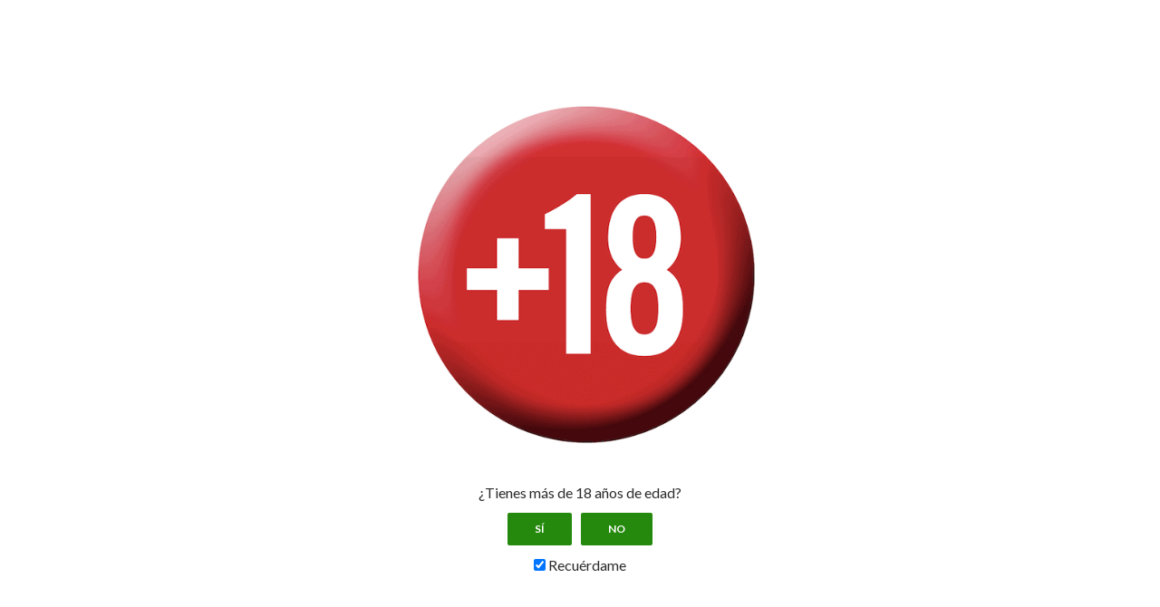

--- FILE ---
content_type: text/html; charset=UTF-8
request_url: https://www.supercuotas.net/supercuota-paston-la-liga-real-madrid-granada/
body_size: 19162
content:
<!DOCTYPE html>
<!--[if IE 7]>
<html class="ie ie7" lang="es">
<![endif]-->
<!--[if IE 8]>
<html class="ie ie8" lang="es">
<![endif]-->
<!--[if !(IE 7) & !(IE 8)]><!-->
<html lang="es">
<!--<![endif]-->
<head>
	<meta charset="UTF-8">
	<meta name="viewport" content="width=device-width">
	
	<link rel="profile" href="https://gmpg.org/xfn/11">
	<link rel="pingback" href="https://www.supercuotas.net/xmlrpc.php">
	<!--[if lt IE 9]>
	<script src="https://www.supercuotas.net/wp-content/themes/twentyfourteen/js/html5.js"></script>
	<![endif]-->
	
	<!-- This site is optimized with the Yoast SEO plugin v14.4.1 - https://yoast.com/wordpress/plugins/seo/ -->
	<title>Supercuota Pastón La Liga : Real Madrid - Granada . | SuperCuotas</title><style id="rocket-critical-css">.wp-block-image{max-width:100%;margin-bottom:1em}.wp-block-image img{max-width:100%}#cookie-law-info-bar{font-size:12pt;margin:0 auto;padding:13px 10px;position:absolute;text-align:center;box-sizing:border-box;width:100%;z-index:9999;box-shadow:rgba(0,0,0,.5) 0px 5px 50px;display:none;left:0px;font-weight:300}#cookie-law-info-again{font-size:10pt;margin:0;padding:5px 10px;text-align:center;z-index:9999;box-shadow:#161616 2px 2px 5px 2px}#cookie-law-info-bar span{vertical-align:middle}.cli-plugin-button,.cli-plugin-button:visited{display:inline-block;padding:10px 16px 10px;color:#fff;text-decoration:none;position:relative;margin-left:0px;text-decoration:none}.cli-plugin-main-link{margin-left:0px;font-weight:550;text-decoration:underline}.cli-plugin-button,.cli-plugin-button:visited,.medium.cli-plugin-button,.medium.cli-plugin-button:visited{font-size:14px;font-weight:500;line-height:1}.cli-plugin-button{margin-top:5px}.cli-bar-popup{-moz-background-clip:padding;-webkit-background-clip:padding;background-clip:padding-box;-webkit-border-radius:30px;-moz-border-radius:30px;border-radius:30px;padding:20px}.cli-container-fluid{padding-right:15px;padding-left:15px;margin-right:auto;margin-left:auto}.cli-row{display:-ms-flexbox;display:flex;-ms-flex-wrap:wrap;flex-wrap:wrap;margin-right:-15px;margin-left:-15px}.cli-align-items-stretch{-ms-flex-align:stretch!important;align-items:stretch!important}.cli-px-0{padding-left:0;padding-right:0}.cli-modal-backdrop{position:fixed;top:0;right:0;bottom:0;left:0;z-index:1040;background-color:#000;display:none}.cli-modal-backdrop.cli-fade{opacity:0}.cli-modal a{text-decoration:none}.cli-modal .cli-modal-dialog{position:relative;width:auto;margin:.5rem;font-family:-apple-system,BlinkMacSystemFont,"Segoe UI",Roboto,"Helvetica Neue",Arial,sans-serif,"Apple Color Emoji","Segoe UI Emoji","Segoe UI Symbol";font-size:1rem;font-weight:400;line-height:1.5;color:#212529;text-align:left;display:-ms-flexbox;display:flex;-ms-flex-align:center;align-items:center;min-height:calc(100% - (.5rem * 2))}@media (min-width:576px){.cli-modal .cli-modal-dialog{max-width:500px;margin:1.75rem auto;min-height:calc(100% - (1.75rem * 2))}}@media (min-width:992px){.cli-modal .cli-modal-dialog{max-width:900px}}.cli-modal-content{position:relative;display:-ms-flexbox;display:flex;-ms-flex-direction:column;flex-direction:column;width:100%;background-color:#fff;background-clip:padding-box;border-radius:.3rem;outline:0}.cli-modal .cli-modal-close{position:absolute;right:10px;top:10px;z-index:1;padding:0;background-color:transparent;border:0;-webkit-appearance:none;font-size:1.5rem;font-weight:700;line-height:1;color:#000;text-shadow:0 1px 0 #fff}.cli-tab-content{background:#ffffff}.cli-tab-content{width:100%;padding:30px}@media (max-width:767px){.cli-tab-content{padding:30px 10px}}.cli-tab-content p{color:#343438;font-size:14px;margin-top:0}.cli-container-fluid{padding-right:15px;padding-left:15px;margin-right:auto;margin-left:auto}.cli-row{display:-ms-flexbox;display:flex;-ms-flex-wrap:wrap;flex-wrap:wrap;margin-right:-15px;margin-left:-15px}.cli-align-items-stretch{-ms-flex-align:stretch!important;align-items:stretch!important}.cli-px-0{padding-left:0;padding-right:0}.cli-modal-backdrop{position:fixed;top:0;right:0;bottom:0;left:0;z-index:1040;background-color:#000;-webkit-transform:scale(0);transform:scale(0)}.cli-modal-backdrop.cli-fade{opacity:0}.cli-modal{position:fixed;top:0;right:0;bottom:0;left:0;z-index:99999;transform:scale(0);overflow:hidden;outline:0}.cli-modal a{text-decoration:none}.cli-modal .cli-modal-dialog{position:relative;width:auto;margin:.5rem;font-family:inherit;font-size:1rem;font-weight:400;line-height:1.5;color:#212529;text-align:left;display:-ms-flexbox;display:flex;-ms-flex-align:center;align-items:center;min-height:calc(100% - (.5rem * 2))}@media (min-width:576px){.cli-modal .cli-modal-dialog{max-width:500px;margin:1.75rem auto;min-height:calc(100% - (1.75rem * 2))}}.cli-modal-content{position:relative;display:-ms-flexbox;display:flex;-ms-flex-direction:column;flex-direction:column;width:100%;background-color:#fff;background-clip:padding-box;border-radius:.2rem;box-sizing:border-box;outline:0}.cli-tab-content{background:#ffffff}.cli-tab-content{width:100%;padding:5px 30px 5px 5px;box-sizing:border-box}@media (max-width:767px){.cli-tab-content{padding:30px 10px}}.cli-tab-content p{color:#343438;font-size:14px;margin-top:0}.cli-col-12{width:100%}.cli-tab-header{display:flex;justify-content:space-between}.cli-tab-header a:before{width:10px;height:2px;left:0;top:calc(50% - 1px)}.cli-tab-header a:after{width:2px;height:10px;left:4px;top:calc(50% - 5px);-webkit-transform:none;transform:none}.cli-tab-header a:before{width:7px;height:7px;border-right:1px solid #4a6e78;border-bottom:1px solid #4a6e78;content:" ";transform:rotate(-45deg);margin-right:10px}.cli-tab-header a.cli-nav-link{position:relative;display:flex;align-items:center;font-size:14px;color:#000;text-transform:capitalize}.cli-tab-header{border-radius:5px;padding:12px 15px;background-color:#f2f2f2}.cli-modal .cli-modal-close{position:absolute;right:0;top:0;z-index:1;-webkit-appearance:none;width:40px;height:40px;padding:0;border-radius:50%;padding:10px;background:transparent;border:none;min-width:40px}#cliSettingsPopup .cli-tab-section-container{padding-top:12px}.cli-tab-container p,.cli-privacy-content-text{font-size:14px;line-height:1.4;margin-top:0;padding:0;color:#000}.cli-tab-content{display:none}.cli-tab-section .cli-tab-content{padding:10px 20px 5px 20px}.cli-tab-section{margin-top:5px}@media (min-width:992px){.cli-modal .cli-modal-dialog{max-width:645px}}.cli-privacy-overview:not(.cli-collapsed) .cli-privacy-content{max-height:60px;overflow:hidden}a.cli-privacy-readmore{font-size:12px;padding-top:12px;display:inline-block;padding-bottom:0;color:#000;text-decoration:underline}a.cli-privacy-readmore:before{content:attr(data-readmore-text)}.cli-modal-close svg{fill:#000}span.cli-necessary-caption{color:#000;font-size:12px}.cli-tab-container .cli-row{max-height:500px;overflow-y:auto}.wt-cli-sr-only{display:none;font-size:16px}html,body,div,span,h1,h2,h5,p,a,strong,ul,li,form,label,table,tbody,tr,td{border:0;font-family:inherit;font-size:100%;font-style:inherit;font-weight:inherit;margin:0;outline:0;padding:0;vertical-align:baseline}article,aside,figure,header,nav{display:block}html{overflow-y:scroll;-webkit-text-size-adjust:100%;-ms-text-size-adjust:100%}body,button,input{color:#2b2b2b;font-family:Lato,sans-serif;font-size:16px;font-weight:400;line-height:1.5}body{background:#f5f5f5}a{color:#24890d;text-decoration:none}h1,h2,h5{clear:both;font-weight:700;margin:36px 0 12px}h1{font-size:26px;line-height:1.3846153846}h2{font-size:24px;line-height:1}h5{font-size:18px;line-height:1.3333333333}b,strong{font-weight:700}p{margin-bottom:24px}ul{list-style:none;margin:0 0 24px 20px}ul{list-style:disc}li>ul{margin:0 0 0 20px}img{-ms-interpolation-mode:bicubic;border:0;vertical-align:middle}figure{margin:0}button,input{-webkit-box-sizing:border-box;-moz-box-sizing:border-box;box-sizing:border-box;font-size:100%;margin:0;max-width:100%;vertical-align:baseline}button,input{line-height:normal}input{background-image:-webkit-linear-gradient(hsla(0,0%,100%,0),hsla(0,0%,100%,0))}button,input[type="submit"]{-webkit-appearance:button}input[type="search"]{-webkit-appearance:textfield}input[type="search"]::-webkit-search-decoration{-webkit-appearance:none}button::-moz-focus-inner,input::-moz-focus-inner{border:0;padding:0}table,td{border:1px solid rgba(0,0,0,0.1)}table{border-collapse:separate;border-spacing:0;border-width:1px 0 0 1px;margin-bottom:24px;width:100%}td{font-weight:normal;text-align:left}td{border-width:0 1px 1px 0}input{border:1px solid rgba(0,0,0,0.1);border-radius:2px;color:#2b2b2b;padding:8px 10px 7px}button,input[type="submit"]{background-color:#24890d;border:0;border-radius:2px;color:#fff;font-size:12px;font-weight:700;padding:10px 30px 11px;text-transform:uppercase;vertical-align:bottom}.search-field{width:100%}.search-submit{display:none}::-webkit-input-placeholder{color:#939393}:-moz-placeholder{color:#939393}::-moz-placeholder{color:#939393;opacity:1}:-ms-input-placeholder{color:#939393}.entry-content img,.widget img{max-width:100%}.entry-content img,img[class*="wp-image-"]{height:auto}.screen-reader-text{clip:rect(1px,1px,1px,1px);overflow:hidden;position:absolute!important;height:1px;width:1px}.hide{display:none}.hentry:before,.hentry:after,.search-box:before,.search-box:after,[class*="content"]:before,[class*="content"]:after,[class*="site"]:before,[class*="site"]:after{content:"";display:table}.hentry:after,.search-box:after,[class*="content"]:after,[class*="site"]:after{clear:both}.comment-reply-title small a:before,.menu-toggle:before,.search-toggle:before{-webkit-font-smoothing:antialiased;display:inline-block;font:normal 16px/1 Genericons;text-decoration:inherit;vertical-align:text-bottom}span+.byline:before,span+.comments-link:before{content:"\0020\007c\0020"}.site{background-color:#fff;max-width:1260px;position:relative}.site-header{background-color:#000;max-width:1260px;position:relative;width:100%;z-index:4}.header-main{min-height:48px;padding:0 10px}.site-title{float:left;font-size:18px;font-weight:700;line-height:48px;margin:0;max-width:-webkit-calc(100% - 86px);max-width:calc(100% - 86px)}.site-title a{color:#fff;display:block;overflow:hidden;text-overflow:ellipsis;white-space:nowrap}.search-toggle{background-color:#24890d;float:right;height:48px;margin-right:38px;text-align:center;width:48px}.search-toggle:before{color:#fff;content:"\f400";font-size:20px;margin-top:14px}.search-toggle .screen-reader-text{left:5px}.search-box-wrapper{-webkit-box-sizing:border-box;-moz-box-sizing:border-box;box-sizing:border-box;position:absolute;top:48px;right:0;width:100%;z-index:2}.search-box{background-color:#41a62a;padding:12px}.search-box .search-field{background-color:#fff;border:0;float:right;font-size:16px;padding:2px 2px 3px 6px;width:100%}.site-navigation ul{list-style:none;margin:0}.site-navigation li{border-top:1px solid rgba(255,255,255,0.2)}.site-navigation ul ul{margin-left:20px}.site-navigation a{color:#fff;display:block;text-transform:uppercase}.primary-navigation{-webkit-box-sizing:border-box;-moz-box-sizing:border-box;box-sizing:border-box;font-size:14px;padding-top:24px}.primary-navigation .nav-menu{border-bottom:1px solid rgba(255,255,255,0.2);display:none}.primary-navigation a{padding:7px 0}.menu-toggle{background-color:#000;border-radius:0;height:48px;margin:0;overflow:hidden;padding:0;position:absolute;top:0;right:0;text-align:center;width:48px}.menu-toggle:before{color:#fff;content:"\f419";padding:16px}.content-area{padding-top:48px}.hentry{margin:0 auto 48px;max-width:672px}.site-content .entry-header,.site-content .entry-content,.site-content .entry-meta{margin:0 auto;max-width:474px}.entry-header{position:relative;z-index:1}.entry-title{font-size:33px;font-weight:300;line-height:1.0909090909;margin-bottom:12px;margin:0 0 12px 0;text-transform:uppercase}.site-content .entry-header{background-color:#fff;padding:0 10px 12px}.entry-meta{clear:both;color:#767676;font-size:12px;font-weight:400;line-height:1.3333333333;text-transform:uppercase}.entry-meta a{color:#767676}.cat-links{font-weight:900;text-transform:uppercase}.cat-links a{color:#2b2b2b}.byline{display:none}.single .byline,.group-blog .byline{display:inline}.site-content .entry-meta{background-color:#fff;margin-bottom:8px}.entry-content{-webkit-hyphens:auto;-moz-hyphens:auto;-ms-hyphens:auto;hyphens:auto;word-wrap:break-word}.site-content .entry-content{background-color:#fff;padding:12px 10px 0}.entry-content h1:first-child{margin-top:0}.entry-content a{text-decoration:underline}.full-width .hentry{max-width:100%}.comment-reply-title small a{color:#2b2b2b;float:right;height:24px;overflow:hidden;width:24px}.comment-reply-title small a:before{content:"\f405";font-size:32px}#secondary{background-color:#000;border-top:1px solid #000;border-bottom:1px solid rgba(255,255,255,0.2);clear:both;color:rgba(255,255,255,0.7);margin-top:-1px;padding:0 10px;position:relative;z-index:2}.site-description{display:none;font-size:12px;font-weight:400;line-height:1.5}.primary-sidebar{padding-top:48px}.widget{font-size:14px;-webkit-hyphens:auto;-moz-hyphens:auto;-ms-hyphens:auto;hyphens:auto;line-height:1.2857142857;margin-bottom:48px;width:100%;word-wrap:break-word}.widget a{color:#fff}.widget h2{margin:24px 0 12px}.widget h2{font-size:20px;line-height:1.2}.widget table,.widget td{border-color:rgba(255,255,255,0.2)}.widget table{margin-bottom:18px}.widget p{margin-bottom:18px}.widget-area .widget input{background-color:rgba(255,255,255,0.1);border-color:rgba(255,255,255,0.2);color:#fff;font-size:16px;padding:1px 2px 2px 4px}.widget input[type="submit"]{background-color:#24890d;border:0;font-size:12px;padding:5px 15px 4px}.widget .widget-title{font-size:14px;font-weight:700;line-height:1.7142857142;margin:0 0 24px 0;text-transform:uppercase}.widget-title{color:#fff}.widget_text>div>:last-child{margin-bottom:0}@-ms-viewport{width:device-width}@viewport{width:device-width}@media screen and (min-width:401px){.site-content span+.byline:before,.site-content span+.comments-link:before{content:""}.site-content .byline a:before,.site-content .comments-link a:before,.site-content .entry-date a:before{-webkit-font-smoothing:antialiased;display:inline-block;font:normal 16px/1 Genericons;text-decoration:inherit;vertical-align:text-bottom}.site-content .entry-meta>span{margin-right:10px}.site-content .entry-date a:before{content:"\f303";margin-right:1px;position:relative;top:1px}.site-content .byline a:before{content:"\f304"}.site-content .comments-link a:before{content:"\f300";margin-right:2px}}@media screen and (min-width:594px){.site-content .entry-header{padding-right:30px;padding-left:30px}}@media screen and (min-width:673px){.header-main{padding:0 30px}.search-toggle{margin-right:18px}.search-box .search-field{width:50%}.content-area{float:left;width:100%}.site-content{margin-right:33.33333333%}.site-content .entry-content{padding-right:30px;padding-left:30px}.full-width .site-content{margin-right:0}#secondary{padding:0 30px}}@media screen and (min-width:783px){.site-title{max-width:-webkit-calc(100% - 48px);max-width:calc(100% - 48px)}.header-main{padding-right:0}.search-toggle{margin-right:0}.masthead-fixed .site-header{position:fixed;top:0}.masthead-fixed .site-main{margin-top:48px}.primary-navigation{float:right;font-size:11px;margin:0 1px 0 -12px;padding:0;text-transform:uppercase}.primary-navigation .menu-toggle{display:none;padding:0}.primary-navigation .nav-menu{border-bottom:0;display:block}.primary-navigation li{border:0;display:inline-block;height:48px;line-height:48px;position:relative}.primary-navigation a{display:inline-block;padding:0 12px;white-space:nowrap}.primary-navigation ul ul{background-color:#24890d;float:left;margin:0;position:absolute;top:48px;left:-999em;z-index:99999}.primary-navigation li li{border:0;display:block;height:auto;line-height:1.0909090909}.primary-navigation ul ul a{padding:18px 12px;white-space:normal;width:176px}.primary-navigation .menu-item-has-children>a{padding-right:26px}.primary-navigation .menu-item-has-children>a:after{-webkit-font-smoothing:antialiased;content:"\f502";display:inline-block;font:normal 8px/1 Genericons;position:absolute;right:12px;top:22px;vertical-align:text-bottom}}@media screen and (min-width:846px){.content-area{padding-top:72px}}@media screen and (min-width:1008px){.search-box-wrapper{padding-left:182px}.site-content{margin-right:29.04761904%;margin-left:182px}.site-content .entry-header{margin-top:0}.site:before{background-color:#000;content:"";display:block;height:100%;min-height:100%;position:absolute;top:0;left:0;width:182px;z-index:2}#secondary{background-color:transparent;border:0;clear:none;float:left;margin:0 0 0 -100%;min-height:100vh;width:122px}.primary-sidebar{padding-top:0}.site-description{display:block;margin:0 0 18px}.primary-sidebar .widget{font-size:12px;line-height:1.5}.primary-sidebar .widget h2{font-size:18px;line-height:1.3333333333}.primary-sidebar .widget input{font-size:12px;padding:3px 2px 4px 4px}.primary-sidebar .widget input[type="submit"]{padding:5px 15px 4px}.primary-sidebar .widget .widget-title{font-size:11px;font-weight:900;line-height:1.6363636363;margin-bottom:18px}}@media screen and (min-width:1040px){.site-content .entry-header,.site-content .entry-content{padding-right:15px;padding-left:15px}.full-width .site-content .entry-header,.full-width .site-content .entry-content{padding-right:30px;padding-left:30px}}@media screen and (min-width:1080px){.search-box .search-field{width:324px}.site-content{margin-left:222px}.site:before{width:222px}.search-box-wrapper{padding-left:222px}#secondary{width:162px}}@media screen and (min-width:1110px){.site-content .entry-header,.site-content .entry-content{padding-right:30px;padding-left:30px}}@font-face{font-family:"Genericons";src:url(https://www.supercuotas.net/wp-content/plugins/jetpack/_inc/genericons/genericons/Genericons.eot);src:url(https://www.supercuotas.net/wp-content/plugins/jetpack/_inc/genericons/genericons/Genericons.eot?) format("embedded-opentype");font-weight:normal;font-style:normal}@media screen and (-webkit-min-device-pixel-ratio:0){@font-face{font-family:"Genericons";src:url(https://www.supercuotas.net/wp-content/plugins/jetpack/_inc/genericons/genericons/Genericons.svg#Genericons) format("svg")}}.wp-block-image{margin-bottom:24px}.screen-reader-text{border:0;clip:rect(1px,1px,1px,1px);-webkit-clip-path:inset(50%);clip-path:inset(50%);height:1px;margin:-1px;overflow:hidden;padding:0;position:absolute!important;width:1px;word-wrap:normal!important}.screen-reader-text{border:0;clip:rect(1px,1px,1px,1px);-webkit-clip-path:inset(50%);clip-path:inset(50%);height:1px;margin:-1px;overflow:hidden;padding:0;position:absolute!important;width:1px;word-wrap:normal!important}</style><link rel="preload" href="https://www.supercuotas.net/wp-content/cache/min/1/ea05ffcd40778614228ec9750571a214.css" data-rocket-async="style" as="style" onload="this.onload=null;this.rel='stylesheet'" media="all" data-minify="1" />
	<meta name="robots" content="index, follow" />
	<meta name="googlebot" content="index, follow, max-snippet:-1, max-image-preview:large, max-video-preview:-1" />
	<meta name="bingbot" content="index, follow, max-snippet:-1, max-image-preview:large, max-video-preview:-1" />
	<link rel="canonical" href="https://www.supercuotas.net/supercuota-paston-la-liga-real-madrid-granada/" />
	<meta property="og:locale" content="es_ES" />
	<meta property="og:type" content="article" />
	<meta property="og:title" content="Supercuota Pastón La Liga : Real Madrid - Granada . | SuperCuotas" />
	<meta property="og:description" content="Megacuota Pastón La Liga : Real Madrid &#8211; Granada . Real Madrid gana a cuota 53. El partido Real Madrid &#8211; Granada se disputa el miércoles 23 de diciembre a las 19:45. Ahora de forma limitada , además te regalan 20€ en su casino sólo por registrarte , y es compatible con su bono de &hellip; Seguir leyendo Supercuota Pastón La Liga : Real Madrid &#8211; Granada . &rarr;" />
	<meta property="og:url" content="https://www.supercuotas.net/supercuota-paston-la-liga-real-madrid-granada/" />
	<meta property="og:site_name" content="SuperCuotas" />
	<meta property="article:published_time" content="2020-12-22T19:48:40+00:00" />
	<meta property="article:modified_time" content="2020-12-23T19:15:19+00:00" />
	<meta property="og:image" content="https://www.supercuotas.net/wp-content/uploads/2020/12/Captura-de-pantalla-2020-12-21-a-las-9.45.26-1024x633.png" />
	<meta name="twitter:card" content="summary" />
	<script type="application/ld+json" class="yoast-schema-graph">{"@context":"https://schema.org","@graph":[{"@type":"Organization","@id":"https://www.supercuotas.net/#organization","name":"Supercuotas","url":"https://www.supercuotas.net/","sameAs":[],"logo":{"@type":"ImageObject","@id":"https://www.supercuotas.net/#logo","inLanguage":"es","url":"https://www.supercuotas.net/wp-content/uploads/2018/07/Captura-de-pantalla-2018-06-29-a-las-14.33.41.png","width":968,"height":478,"caption":"Supercuotas"},"image":{"@id":"https://www.supercuotas.net/#logo"}},{"@type":"WebSite","@id":"https://www.supercuotas.net/#website","url":"https://www.supercuotas.net/","name":"SuperCuotas","description":"Supercuotas de apuestas actualizadas a diario para nuevos usuarios de Past\u00f3n, 888sport, Betfair, Wanabet y m\u00e1s. Supercuotas para cada jornada de liga: Champions League, Copa del Rey, selecciones, Espa\u00f1a. Cada Supercuota explicada paso a paso y en v\u00eddeo.","publisher":{"@id":"https://www.supercuotas.net/#organization"},"potentialAction":[{"@type":"SearchAction","target":"https://www.supercuotas.net/?s={search_term_string}","query-input":"required name=search_term_string"}],"inLanguage":"es"},{"@type":"ImageObject","@id":"https://www.supercuotas.net/supercuota-paston-la-liga-real-madrid-granada/#primaryimage","inLanguage":"es","url":"https://www.supercuotas.net/wp-content/uploads/2020/12/Captura-de-pantalla-2020-12-21-a-las-9.45.26.png","width":1248,"height":772},{"@type":"WebPage","@id":"https://www.supercuotas.net/supercuota-paston-la-liga-real-madrid-granada/#webpage","url":"https://www.supercuotas.net/supercuota-paston-la-liga-real-madrid-granada/","name":"Supercuota Past\u00f3n La Liga : Real Madrid - Granada . | SuperCuotas","isPartOf":{"@id":"https://www.supercuotas.net/#website"},"primaryImageOfPage":{"@id":"https://www.supercuotas.net/supercuota-paston-la-liga-real-madrid-granada/#primaryimage"},"datePublished":"2020-12-22T19:48:40+00:00","dateModified":"2020-12-23T19:15:19+00:00","inLanguage":"es","potentialAction":[{"@type":"ReadAction","target":["https://www.supercuotas.net/supercuota-paston-la-liga-real-madrid-granada/"]}]},{"@type":"Article","@id":"https://www.supercuotas.net/supercuota-paston-la-liga-real-madrid-granada/#article","isPartOf":{"@id":"https://www.supercuotas.net/supercuota-paston-la-liga-real-madrid-granada/#webpage"},"author":{"@id":"https://www.supercuotas.net/#/schema/person/6e9a09ca4d67c7104ea9fd5c33db206c"},"headline":"Supercuota Past\u00f3n La Liga : Real Madrid &#8211; Granada .","datePublished":"2020-12-22T19:48:40+00:00","dateModified":"2020-12-23T19:15:19+00:00","commentCount":0,"mainEntityOfPage":{"@id":"https://www.supercuotas.net/supercuota-paston-la-liga-real-madrid-granada/#webpage"},"publisher":{"@id":"https://www.supercuotas.net/#organization"},"image":{"@id":"https://www.supercuotas.net/supercuota-paston-la-liga-real-madrid-granada/#primaryimage"},"articleSection":"Liga espa\u00f1ola,Paston,Real Madrid,Supercuotas","inLanguage":"es"},{"@type":["Person"],"@id":"https://www.supercuotas.net/#/schema/person/6e9a09ca4d67c7104ea9fd5c33db206c","name":"Admin"}]}</script>
	<!-- / Yoast SEO plugin. -->


<link rel='dns-prefetch' href='//fonts.googleapis.com' />
<link href='https://fonts.gstatic.com' crossorigin rel='preconnect' />
<link rel="alternate" type="application/rss+xml" title="SuperCuotas &raquo; Feed" href="https://www.supercuotas.net/feed/" />
<style type="text/css">
img.wp-smiley,
img.emoji {
	display: inline !important;
	border: none !important;
	box-shadow: none !important;
	height: 1em !important;
	width: 1em !important;
	margin: 0 .07em !important;
	vertical-align: -0.1em !important;
	background: none !important;
	padding: 0 !important;
}
</style>
	

<style id='wp-block-library-inline-css' type='text/css'>
.has-text-align-justify{text-align:justify;}
</style>


<style id='age-gate-user-options-inline-css' type='text/css'>
.age-gate-error { display: none; }
</style>



<link rel='preload'   href='https://fonts.googleapis.com/css?family=Lato%3A300%2C400%2C700%2C900%2C300italic%2C400italic%2C700italic&#038;subset=latin%2Clatin-ext&#038;display=swap' data-rocket-async="style" as="style" onload="this.onload=null;this.rel='stylesheet'" type='text/css' media='all' />



<!--[if lt IE 9]>
<link rel='stylesheet' id='twentyfourteen-ie-css'  href='https://www.supercuotas.net/wp-content/themes/twentyfourteen/css/ie.css?ver=20131205' type='text/css' media='all' />
<![endif]-->

<script type='text/javascript' src='https://www.supercuotas.net/wp-includes/js/jquery/jquery.js?ver=1.12.4-wp'></script>



<link rel='https://api.w.org/' href='https://www.supercuotas.net/wp-json/' />
<link rel="EditURI" type="application/rsd+xml" title="RSD" href="https://www.supercuotas.net/xmlrpc.php?rsd" />
<link rel="wlwmanifest" type="application/wlwmanifest+xml" href="https://www.supercuotas.net/wp-includes/wlwmanifest.xml" /> 
<meta name="generator" content="WordPress 5.3.2" />
<link rel='shortlink' href='https://wp.me/p6da5W-2Ed' />

<link rel='dns-prefetch' href='//v0.wordpress.com'/>
<style type='text/css'>img#wpstats{display:none}</style><style type="text/css" id="custom-background-css">
body.custom-background { background-color: #000000; }
</style>
				<style id="wpsp-style-frontend"></style>
			<link rel="icon" href="https://www.supercuotas.net/wp-content/uploads/2018/02/cropped-Captura-de-pantalla-2018-02-11-a-las-20.52.58-32x32.png" sizes="32x32" />
<link rel="icon" href="https://www.supercuotas.net/wp-content/uploads/2018/02/cropped-Captura-de-pantalla-2018-02-11-a-las-20.52.58-192x192.png" sizes="192x192" />
<link rel="apple-touch-icon-precomposed" href="https://www.supercuotas.net/wp-content/uploads/2018/02/cropped-Captura-de-pantalla-2018-02-11-a-las-20.52.58-180x180.png" />
<meta name="msapplication-TileImage" content="https://www.supercuotas.net/wp-content/uploads/2018/02/cropped-Captura-de-pantalla-2018-02-11-a-las-20.52.58-270x270.png" />
			<style type="text/css" id="wp-custom-css">
				.site {
    display: block;
    margin-left: auto;
    margin-right: auto;
}			</style>
		<noscript><style id="rocket-lazyload-nojs-css">.rll-youtube-player, [data-lazy-src]{display:none !important;}</style></noscript><script>
/*! loadCSS rel=preload polyfill. [c]2017 Filament Group, Inc. MIT License */
(function(w){"use strict";if(!w.loadCSS){w.loadCSS=function(){}}
var rp=loadCSS.relpreload={};rp.support=(function(){var ret;try{ret=w.document.createElement("link").relList.supports("preload")}catch(e){ret=!1}
return function(){return ret}})();rp.bindMediaToggle=function(link){var finalMedia=link.media||"all";function enableStylesheet(){link.media=finalMedia}
if(link.addEventListener){link.addEventListener("load",enableStylesheet)}else if(link.attachEvent){link.attachEvent("onload",enableStylesheet)}
setTimeout(function(){link.rel="stylesheet";link.media="only x"});setTimeout(enableStylesheet,3000)};rp.poly=function(){if(rp.support()){return}
var links=w.document.getElementsByTagName("link");for(var i=0;i<links.length;i++){var link=links[i];if(link.rel==="preload"&&link.getAttribute("as")==="style"&&!link.getAttribute("data-loadcss")){link.setAttribute("data-loadcss",!0);rp.bindMediaToggle(link)}}};if(!rp.support()){rp.poly();var run=w.setInterval(rp.poly,500);if(w.addEventListener){w.addEventListener("load",function(){rp.poly();w.clearInterval(run)})}else if(w.attachEvent){w.attachEvent("onload",function(){rp.poly();w.clearInterval(run)})}}
if(typeof exports!=="undefined"){exports.loadCSS=loadCSS}
else{w.loadCSS=loadCSS}}(typeof global!=="undefined"?global:this))
</script>	<!-- Global site tag (gtag.js) - Google Analytics -->
<script async src="https://www.googletagmanager.com/gtag/js?id=UA-116412120-1"></script>
<script>
  window.dataLayer = window.dataLayer || [];
  function gtag(){dataLayer.push(arguments);}
  gtag('js', new Date());

  gtag('config', 'UA-116412120-1');
</script>


</head>

<body data-rsssl=1 class="post-template-default single single-post postid-10181 single-format-standard custom-background wp-embed-responsive wp-schema-pro-2.5.1 header-image full-width singular">
<div id="page" class="hfeed site">
		<div id="site-header">
		<a href="https://www.supercuotas.net/" rel="home">
			<img src="data:image/svg+xml,%3Csvg%20xmlns='http://www.w3.org/2000/svg'%20viewBox='0%200%201260%20240'%3E%3C/svg%3E" width="1260" height="240" alt="SuperCuotas" data-lazy-src="https://www.supercuotas.net/wp-content/uploads/2015/05/supercuotas-logo.png"><noscript><img src="https://www.supercuotas.net/wp-content/uploads/2015/05/supercuotas-logo.png" width="1260" height="240" alt="SuperCuotas"></noscript>
		</a>
	</div>
	
	<header id="masthead" class="site-header" role="banner">
		<div class="header-main">
			<div class="site-title"><a href="https://www.supercuotas.net/" rel="home">SuperCuotas</a></div>

			<div class="search-toggle">
				<a href="#search-container" class="screen-reader-text" aria-expanded="false" aria-controls="search-container">Buscar</a>
			</div>

			<nav id="primary-navigation" class="site-navigation primary-navigation" role="navigation">
				<button class="menu-toggle">Menú principal</button>
				<a class="screen-reader-text skip-link" href="#content">Saltar al contenido</a>
				<div class="menu-principal-container"><ul id="primary-menu" class="nav-menu"><li id="menu-item-8937" class="menu-item menu-item-type-custom menu-item-object-custom menu-item-home menu-item-8937"><a href="https://www.supercuotas.net">Portada (Supercuotas vigentes)</a></li>
<li id="menu-item-290" class="menu-item menu-item-type-post_type menu-item-object-page menu-item-290"><a href="https://www.supercuotas.net/bonos-de-apuestas/">Casas de Apuestas en España</a></li>
<li id="menu-item-3147" class="menu-item menu-item-type-post_type menu-item-object-page menu-item-has-children menu-item-3147"><a href="https://www.supercuotas.net/supercuotas-para-todos/">Supercuotas para todos</a>
<ul class="sub-menu">
	<li id="menu-item-3154" class="menu-item menu-item-type-post_type menu-item-object-page menu-item-3154"><a href="https://www.supercuotas.net/supercuotas-para-todos/supercuotas-888sport/">Supercuotas 888sport</a></li>
	<li id="menu-item-3376" class="menu-item menu-item-type-post_type menu-item-object-page menu-item-3376"><a href="https://www.supercuotas.net/supercuotas-para-todos/supercuota-bet365/">Supercuota bet365</a></li>
	<li id="menu-item-3151" class="menu-item menu-item-type-post_type menu-item-object-page menu-item-3151"><a href="https://www.supercuotas.net/supercuotas-para-todos/supercuotas-bwin/">Supercuotas bwin</a></li>
	<li id="menu-item-3150" class="menu-item menu-item-type-post_type menu-item-object-page menu-item-3150"><a href="https://www.supercuotas.net/supercuotas-para-todos/supercuotas-kirolbet/">Supercuotas Kirolbet</a></li>
	<li id="menu-item-3156" class="menu-item menu-item-type-post_type menu-item-object-page menu-item-3156"><a href="https://www.supercuotas.net/supercuotas-para-todos/supercuotas-marca-apuestas/">Supercuotas Marca Apuestas</a></li>
	<li id="menu-item-3149" class="menu-item menu-item-type-post_type menu-item-object-page menu-item-3149"><a href="https://www.supercuotas.net/supercuotas-para-todos/supercuotas-paf/">Supercuotas PAF</a></li>
	<li id="menu-item-3152" class="menu-item menu-item-type-post_type menu-item-object-page menu-item-3152"><a href="https://www.supercuotas.net/supercuotas-para-todos/supercuotas-sportium/">Supercuotas Sportium</a></li>
	<li id="menu-item-3155" class="menu-item menu-item-type-post_type menu-item-object-page menu-item-3155"><a href="https://www.supercuotas.net/supercuotas-para-todos/supercuotas-william-hill/">Supercuotas William Hill</a></li>
</ul>
</li>
<li id="menu-item-11967" class="menu-item menu-item-type-post_type menu-item-object-page menu-item-11967"><a href="https://www.supercuotas.net/bonos-de-apuestas-fuera-de-espana/">Bonos de apuestas fuera de España</a></li>
</ul></div>			</nav>
		</div>

		<div id="search-container" class="search-box-wrapper hide">
			<div class="search-box">
				<form role="search" method="get" class="search-form" action="https://www.supercuotas.net/">
				<label>
					<span class="screen-reader-text">Buscar:</span>
					<input type="search" class="search-field" placeholder="Buscar &hellip;" value="" name="s" />
				</label>
				<input type="submit" class="search-submit" value="Buscar" />
			</form>			</div>
		</div>
	</header><!-- #masthead -->
	<p align="center">Este sitio ofrece PUBLICIDAD de casas de apuestas y de juego online.</p>
	<div id="main" class="site-main">

	<div id="primary" class="content-area">
		<div id="content" class="site-content" role="main">
			
<article id="post-10181" class="post-10181 post type-post status-publish format-standard hentry category-liga-espanola category-paston category-real-madrid category-supercuotas">
	
	<header class="entry-header">
				<div class="entry-meta">
			<span class="cat-links"><a href="https://www.supercuotas.net/category/liga-espanola/" rel="category tag">Liga española</a>, <a href="https://www.supercuotas.net/category/paston/" rel="category tag">Paston</a>, <a href="https://www.supercuotas.net/category/real-madrid/" rel="category tag">Real Madrid</a>, <a href="https://www.supercuotas.net/category/supercuotas/" rel="category tag">Supercuotas</a></span>
		</div>
			<h1 class="entry-title">Supercuota Pastón La Liga : Real Madrid &#8211; Granada .</h1>
		<div class="entry-meta">
			<span class="entry-date"><a href="https://www.supercuotas.net/supercuota-paston-la-liga-real-madrid-granada/" rel="bookmark"><time class="entry-date" datetime="2020-12-22T20:48:40+01:00">22 diciembre, 2020</time></a></span></span>		</div><!-- .entry-meta -->
	</header><!-- .entry-header -->

		<div class="entry-content">
		
<h1>Megacuota Pastón La Liga : Real Madrid &#8211; Granada . Real Madrid gana a cuota 53. </h1>



<figure class="wp-block-image size-large"><a href="https://aff.paston.es/redirect.aspx?pid=2183&amp;bid=2642" target="_blank" rel="nofollow noreferrer noopener"><img src="data:image/svg+xml,%3Csvg%20xmlns='http://www.w3.org/2000/svg'%20viewBox='0%200%200%200'%3E%3C/svg%3E" alt="Supercuota pastón La Liga: Real Madrid - Granada" class="wp-image-10182" data-lazy-srcset="https://www.supercuotas.net/wp-content/uploads/2020/12/Captura-de-pantalla-2020-12-21-a-las-9.45.26-1024x633.png 1024w, https://www.supercuotas.net/wp-content/uploads/2020/12/Captura-de-pantalla-2020-12-21-a-las-9.45.26-300x186.png 300w, https://www.supercuotas.net/wp-content/uploads/2020/12/Captura-de-pantalla-2020-12-21-a-las-9.45.26-768x475.png 768w, https://www.supercuotas.net/wp-content/uploads/2020/12/Captura-de-pantalla-2020-12-21-a-las-9.45.26.png 1248w" data-lazy-sizes="(max-width: 1024px) 100vw, 1024px" data-lazy-src="https://www.supercuotas.net/wp-content/uploads/2020/12/Captura-de-pantalla-2020-12-21-a-las-9.45.26-1024x633.png" /><noscript><img src="https://www.supercuotas.net/wp-content/uploads/2020/12/Captura-de-pantalla-2020-12-21-a-las-9.45.26-1024x633.png" alt="Supercuota pastón La Liga: Real Madrid - Granada" class="wp-image-10182" srcset="https://www.supercuotas.net/wp-content/uploads/2020/12/Captura-de-pantalla-2020-12-21-a-las-9.45.26-1024x633.png 1024w, https://www.supercuotas.net/wp-content/uploads/2020/12/Captura-de-pantalla-2020-12-21-a-las-9.45.26-300x186.png 300w, https://www.supercuotas.net/wp-content/uploads/2020/12/Captura-de-pantalla-2020-12-21-a-las-9.45.26-768x475.png 768w, https://www.supercuotas.net/wp-content/uploads/2020/12/Captura-de-pantalla-2020-12-21-a-las-9.45.26.png 1248w" sizes="(max-width: 1024px) 100vw, 1024px" /></noscript></a></figure>



<p>El partido Real Madrid &#8211; Granada se disputa el miércoles 23 de diciembre a las 19:45.</p>



<p>Ahora de forma limitada , además te regalan 20€ en su casino sólo por registrarte , y es compatible con su bono de apuestas de hasta 200 euros.</p>



<p><strong>Si no aparece en la landing la puedes encontrar en la sección de promociones.</strong></p>



<p>Visita la sección de promociones de Pastón para ver toda la información.&nbsp;</p>



<h2>Pasos a seguir para conseguir tu Supercuota Pastón de Apuestas:</h2>



<ol><li>Regístrate en&nbsp;<a rel="noreferrer noopener" href="https://aff.paston.es/redirect.aspx?pid=2183&amp;bid=2642" target="_blank">PASTÓN.es</a>&nbsp;desde nuestros enlaces y haz tu primer depósito .</li><li>Introduce tu código promocional:<strong> MCRMGR20.</strong></li><li>Haz tu primera apuesta en PASTÓN en el partido a Selección 1€ a ganador Real Madrid a cuota 53 .(aparecerá la cuota normal , pero cumpliendo condiciones te abonarán ganancias de la cuota mejorada).</li></ol>



<h3>Algunas otras Condiciones de la promoción :</h3>



<ol><li>La Megacuota se aplicará solo <strong>sobre el primer 1€ apostados</strong>. Si el jugador apuesta una cantidad superior a 1€, recibirá los beneficios derivados de la cuota mejorada sobre el primer 1€ de la apuesta, y el resto de beneficios aplicando las cuotas reales de PASTÓN para este evento.</li><li>Esta Megacuota será válida hasta el 23/12/2020 a las 19:45 h</li><li>Promoción válida para usuarios cuya primera apuesta en <a rel="noreferrer noopener" href="https://aff.paston.es/redirect.aspx?pid=2183&amp;bid=2642" target="_blank">PASTÓN.es</a> se haya realizado al mercado “ganador Real Madrid&#8221; en el evento  .</li><li>Esta oferta no es compatible de manera simultánea con el resto de Bonos de Apuestas deportivas.</li><li>Se asignará un máximo de 15€ en Freebets (5 Freebets de 3€).</li><li>El usuario deberá solicitar el bono de Megacuota al SAC una vez haya convertido, cancelado o caducado el Bono de Bienvenida.</li></ol>
	</div><!-- .entry-content -->
	
	</article><!-- #post-10181 -->
		<nav class="navigation post-navigation" role="navigation">
		<h2 class="screen-reader-text">Navegación de entradas</h2>
		<div class="nav-links">
			<a href="https://www.supercuotas.net/supercuota-betfair-la-liga-valladolid-fc-barcelona/" rel="prev"><span class="meta-nav">Entrada anterior</span>Supercuota betfair La Liga :  Valladolid &#8211; Fc Barcelona .</a><a href="https://www.supercuotas.net/supercuota-betfair-la-liga-real-madrid-granada/" rel="next"><span class="meta-nav">Entrada siguiente</span>Supercuota betfair La Liga : Real Madrid &#8211; Granada.</a>			</div><!-- .nav-links -->
		</nav><!-- .navigation -->
				</div><!-- #content -->
	</div><!-- #primary -->

<div id="secondary">
		<h2 class="site-description">Supercuotas de apuestas actualizadas a diario para nuevos usuarios de Pastón, 888sport, Betfair, Wanabet y más. Supercuotas para cada jornada de liga: Champions League, Copa del Rey, selecciones, España. Cada Supercuota explicada paso a paso y en vídeo.</h2>
	
	
		<div id="primary-sidebar" class="primary-sidebar widget-area" role="complementary">
		<aside id="search-2" class="widget widget_search"><form role="search" method="get" class="search-form" action="https://www.supercuotas.net/">
				<label>
					<span class="screen-reader-text">Buscar:</span>
					<input type="search" class="search-field" placeholder="Buscar &hellip;" value="" name="s" />
				</label>
				<input type="submit" class="search-submit" value="Buscar" />
			</form></aside><aside id="text-3" class="widget widget_text">			<div class="textwidget">Contenido para mayores de 18 años. Términos y condiciones. En cada una de las casas de apuestas podrán ver las condiciones. Recomendamos jugar de forma responsable.
PUBLICIDAD
<table border="1" width="137" align="center">
<tbody>
<tr bgcolor="#999999">
<td bgcolor="#999999" width="127">
<div align="center"><b><span style="color: #000000; font-size: small;">CASAS DE
APUESTAS</span></b></div></td>
</tr>
<tr>
<td bgcolor="#999999" height="20"><strong><span style="font-size: xx-small;"><a title="888sport" href="https://ic.aff-handler.com/C/46627?sr=1220362" target="_blank" rel="nofollow noopener noreferrer">888sport</a> <span style="color: #003300;"></span></span></strong></td>
</tr>
<tr>
<td bgcolor="#999999" height="20"><strong><span style="font-size: xx-small;"><a title="betsson" href="https://record.betsson.es/_V8kB1-DnXPZQ6g5jtZm9RGNd7ZgqdRLk/1" target="_blank" rel="nofollow noopener noreferrer">Betsson</a><span style="color: #003300;"> </span></span></strong></td>
</tr>
<tr>
<td bgcolor="#999999" height="20"><strong><span style="font-size: xx-small;"><a title="Betway" href="http://www.betway.es/?s=wgs16148&amp;mid=82303" target="_blank" rel="nofollow noopener noreferrer">Betway</a><span style="color: #003300;"> </span></span></strong></td>
</tr>
<tr>
<td bgcolor="#999999" height="20"><strong><span style="font-size: xx-small;"><a title="bwin" href="https://promo.bwin.es/es/promo/8040_2017_live_the_action?4605906&amp;zoneId=1827049" target="_blank" rel="nofollow noopener noreferrer">Bwin</a><span style="color: #003300;"> </span></span></strong></td>
</tr>
<tr>
<td bgcolor="#999999" height="20"><span style="font-size: xx-small;"><strong><a title="golden park" href="https://app.afiliago.com/go/6589/JDYorVASub" target="_blank" rel="nofollow noopener noreferrer">Golden Park</a> <span style="color: #003300;"></strong></span></span></td>
</tr>
<tr>
<td bgcolor="#999999" height="20"><strong><span style="font-size: xx-small;"><a title="luckia" href="https://bet.redluckia.com/redirect.aspx?pid=2160&amp;bid=1528" target="_blank" rel="nofollow noopener noreferrer">Luckia </a><span style="color: #003300;">  </span></span></strong></td>
</tr>
<tr>
<td bgcolor="#999999" height="18"><strong><span style="color: #ff0000; font-size: xx-small;"><a title="paf" href="https://record.multibrandaffiliates.com/_eeEKixTaaxt_qrCCt62aAWNd7ZgqdRLk/1/" target="_blank" rel="nofollow noopener noreferrer">Paf</a> <span style="color: #003300;">  </span></span></strong></td>
</tr>
<tr>
<td bgcolor="#999999" height="20"><strong><span style="font-size: xx-small;"><a title="betstars" href="https://secure.starsaffiliateclub.com/C.ashx?btag=a_105556b_1373c_&amp;affid=72045004&amp;siteid=105556&amp;adid=1373&amp;c=" target="_blank" rel="nofollow noopener noreferrer">PokerStars Sports</a><span style="color: #003300;"> </span></span></strong></td>
</tr>
<tr>
<td bgcolor="#999999" height="20"><strong><span style="font-size: xx-small;"><a title="sportium" href="https://online.sportium.es/promoRedirect?member=cidoncha&campaign=DEFAULT&channel=DEFAULT&zone=18823521&lp=16346254" target="_blank" rel="nofollow noopener noreferrer">Sportium</a> <span style="color: #003300;"></span></span></strong></td>
</tr>
<tr>
<td bgcolor="#999999" height="20"><strong><span style="font-size: xx-small;"><a title="suertia" href="http://ads.suertia.es/redirect.php?bid=3142&pid=9431" target="_blank" rel="nofollow noopener noreferrer">Suertia</a><span style="color: #003300;"> </span></span></strong></td>
</tr>
<tr>
<td bgcolor="#999999" height="20"><strong><span style="font-size: xx-small;"><a title="vivelasuerte" href="https://ads.versus.es/redirect.aspx?pid=2565&bid=8077" target="_blank" rel="nofollow noopener noreferrer">Versus</a><span style="color: #003300;"> </span></span></strong></td>
</tr>
<tr>
<td bgcolor="#999999" height="20"><strong><span style="font-size: xx-small;"><a title="yaass casino" href="https://ads.yaasscasino.es/redirect.aspx?pid=13442&lpid=612&bid=8836" target="_blank" rel="nofollow noopener noreferrer">Yaass Casino</a><span style="color: #003300;"> </span></span></strong></td>
</tr>
<tr>
<td bgcolor="#999999" height="20"><strong><span style="font-size: xx-small;"><a title="william hill" href="https://campaigns.williamhill.es/C.ashx?btag=a_534b_830c_&affid=1420353&siteid=534&adid=830&c=" target="_blank" rel="nofollow noopener noreferrer">William Hill</a><span style="color: #ff0000;"> <span style="color: #000099;"><span style="color: #003300;"> </span></span></span></span></strong></td>
</tr>
</tbody>
</table>
</div>
		</aside><aside id="pages-2" class="widget widget_pages"><h2 class="widget-title">Páginas</h2>		<ul>
			<li class="page_item page-item-539"><a href="https://www.supercuotas.net/bonos-de-apuestas-fuera-de-espana/">Bonos de apuestas fuera de España</a></li>
<li class="page_item page-item-6"><a href="https://www.supercuotas.net/bonos-de-apuestas/">Casas de Apuestas en España</a></li>
<li class="page_item page-item-4043"><a href="https://www.supercuotas.net/quienes-somos/">Quienes Somos</a></li>
<li class="page_item page-item-3109 page_item_has_children"><a href="https://www.supercuotas.net/supercuotas-para-todos/">Supercuotas para todos</a>
<ul class='children'>
	<li class="page_item page-item-3374"><a href="https://www.supercuotas.net/supercuotas-para-todos/supercuota-bet365/">Supercuota bet365</a></li>
	<li class="page_item page-item-3133"><a href="https://www.supercuotas.net/supercuotas-para-todos/supercuotas-888sport/">Supercuotas 888sport</a></li>
	<li class="page_item page-item-3117"><a href="https://www.supercuotas.net/supercuotas-para-todos/supercuotas-bwin/">Supercuotas bwin</a></li>
	<li class="page_item page-item-3128"><a href="https://www.supercuotas.net/supercuotas-para-todos/supercuotas-kirolbet/">Supercuotas Kirolbet</a></li>
	<li class="page_item page-item-3134"><a href="https://www.supercuotas.net/supercuotas-para-todos/supercuotas-marca-apuestas/">Supercuotas Marca Apuestas</a></li>
	<li class="page_item page-item-2883"><a href="https://www.supercuotas.net/supercuotas-para-todos/supercuotas-paf/">Supercuotas PAF</a></li>
	<li class="page_item page-item-3121"><a href="https://www.supercuotas.net/supercuotas-para-todos/supercuotas-sportium/">Supercuotas Sportium</a></li>
	<li class="page_item page-item-3138"><a href="https://www.supercuotas.net/supercuotas-para-todos/supercuotas-william-hill/">Supercuotas William Hill</a></li>
</ul>
</li>
<li class="page_item page-item-2407 page_item_has_children"><a href="https://www.supercuotas.net/video-explicacion-las-supercuotas/">Video explicación de las Supercuotas</a>
<ul class='children'>
	<li class="page_item page-item-2411"><a href="https://www.supercuotas.net/video-explicacion-las-supercuotas/video-supercuota-betfair/">Video Supercuota Betfair</a></li>
	<li class="page_item page-item-2409"><a href="https://www.supercuotas.net/video-explicacion-las-supercuotas/video-supercuota-paston/">Video Supercuota Pastón</a></li>
	<li class="page_item page-item-2413"><a href="https://www.supercuotas.net/video-explicacion-las-supercuotas/video-supercuota-sportium/">Video Supercuota Sportium</a></li>
	<li class="page_item page-item-2416"><a href="https://www.supercuotas.net/video-explicacion-las-supercuotas/video-supercuota-wanabet/">Video Supercuota Wanabet</a></li>
</ul>
</li>
		</ul>
			</aside><aside id="categories-2" class="widget widget_categories"><h2 class="widget-title">Categorías</h2>		<ul>
				<li class="cat-item cat-item-12"><a href="https://www.supercuotas.net/category/888sport/" title="Supercuotas 888sport  : Supercuotas de apuestas para cada jornada de la liga española , puedes elegir cualquier equipo por el que apostar. Las supercuotas de 888sport son exclusivas para nuevos clientes y debe ser ti primera apuesta.

Además de las supercuotas fijas para cada jornada de liga 888sport ofrece algunas supercuotas especiales para eventos importantes de Champions o selecciones.">888sport</a>
</li>
	<li class="cat-item cat-item-61"><a href="https://www.supercuotas.net/category/atletico-de-madrid/" title="Supercuotas Atlético de Madrid : Supercuotas de apuestas para cada partido del Atlético de Madrid , ya sea jornada de la liga española , Champions o Europa League .  Las supercuotas son exclusivas para nuevos clientes y debe ser tu primera apuesta.

&nbsp;">Atlético de Madrid</a>
</li>
	<li class="cat-item cat-item-40"><a href="https://www.supercuotas.net/category/baloncesto/">Baloncesto</a>
</li>
	<li class="cat-item cat-item-62"><a href="https://www.supercuotas.net/category/barcelona/" title="Supercuotas Fc Barcelona : Supercuotas de apuestas para cada partido del Barcelona , ya sea jornada de la liga española ,Copa del Rey o Champions. 
Las supercuotas son exclusivas para nuevos clientes y debe ser tu primera apuesta.">Barcelona</a>
</li>
	<li class="cat-item cat-item-10"><a href="https://www.supercuotas.net/category/betfair/" title="Supercuotas Betfair : Ya no hay disponibles en España,  para cada partido de liga , Champions o partidos de España. Las supercuotas Betfair eran exclusivas para nuevos clientes y compatibles con su bono de bienvenida.
Condiciones supercuotas betfair
Lo normal es que la supercuota estuviese limitada a 10 euros , y en algunos casos donde la supercuota es especialmente alta estará limitada a 1 euro.

Para aprovechar la supercuota debías registrarte desde nuestros enlaces con el código que te indicamos en el post.

Desde el 1 de mayo de 2021 no es posible ofrecer supercuotas en España.">betfair</a>
</li>
	<li class="cat-item cat-item-65"><a href="https://www.supercuotas.net/category/betsson/" title="Supercuotas Betsson  : Nuevas supercuotas en esta gran casa de apuestas española. Disponibles para cada jornada de liga , Champions o partidos internaciones. Las supercuotas betsson son exclusivas para nuevos clientes y cambian cada jornada , algunos ejemplos : victoria Real Madrid gana a su rival en liga a supercuota 7 , FC Barcelona vence en Champions a supercuota 6.">betsson</a>
</li>
	<li class="cat-item cat-item-68"><a href="https://www.supercuotas.net/category/casino-barcelona/" title="Supercuotas Casino Barcelona : Disponibles para los mejores partidos de liga , champions , copa o selecciones . Las supercuotas Casino Barcelona son exclusivas para nuevos clientes.

Son supercuotas muy importantes , podemos ver victorias de los favoritos en el partido a cuota 50 , 60. 

Desde luego una gran opción.
Para conseguirla hay que seguir estos pasos : 
Apúntate mediante el botón que encontrarás en la landing.
Haz tu apuesta en el mercado 1X2 del partido promocionado (la cuota que verás en pantalla no será la mejorada, sino la estándar)
Espera a que tu apuesta sea premiada y recibirás la bonificación en tu saldo de Bonos.
Condiciones de la supercuota :

Ahora la Supercuota está disponible SOLO para usuarios registrados en los últimos 30 días, independientemente de que hayan realizado un depósito o no.
Aplica al primer 1€ de una apuesta al mercado 1X2 pre-match del partido. 
La cuota que aparecerá en pantalla no refleja la mejora sino que muestra la cuota real.
Las ganancias se pagan al momento en dinero real y la diferencia se aplicará en Bono el lunes.
La promoción es compatible con otras promociones, como la de bienvenida.">Casino Barcelona</a>
</li>
	<li class="cat-item cat-item-8"><a href="https://www.supercuotas.net/category/champions-league/" title="Supercuotas Champions League , supercuotas exclusivas para nuevos clientes casas de apuestas deportivas como Paston , 888sport , Betfair , Wanabet … Supercuotas para cada jornada de Champions League en los partidos de Real Madrid , FC Barcelona , Sevilla , Atlético de Madrid , actualizadas para cada partido de Champions ya sea liguilla o eliminatoria.">Champions League</a>
</li>
	<li class="cat-item cat-item-66"><a href="https://www.supercuotas.net/category/codere/" title="Supercuotas Codere : Disponibles para cada jornada de liga , competición europea o partidos de selecciones . La supercuota Codere es exclusiva para nuevos clientes  .

Cambian como otras cuotas mejoradas , dependiendo el partido podrás ver por ejemplo supercuota Real Madrid a cuota 6 , o FC Barcelona a cuota 7.
Condiciones supercuotas Codere
Lo normal es que la supercuota esté limitada a 5 o 10 euros , así que apostando te podrás llevar 60 euros en forma de freeebets , que tendrás que apostar para  llevarte las ganancias.

Para aprovechar la supercuota deberás registrarte desde nuestros enlaces.">Codere</a>
</li>
	<li class="cat-item cat-item-18"><a href="https://www.supercuotas.net/category/copa-del-rey/" title="Supercuotas Copa del Rey : Supercuotas de apuestas para cada eliminatoria de Copa.  

Las supercuotas son exclusivas para nuevos clientes y debe ser tu primera apuesta , actualmente las ofrecen betfair , codere , wanabet , 888sport , pastón , versus o casino Barcelona.

Normalmente hay disponibles supercuotas o cuotas mejoradas a los favoritos en las distintas eliminatorias.">Copa del Rey</a>
</li>
	<li class="cat-item cat-item-21"><a href="https://www.supercuotas.net/category/el-clasico/">El Clásico</a>
</li>
	<li class="cat-item cat-item-13"><a href="https://www.supercuotas.net/category/espana/" title="Supercuotas España : Supercuotas de apuestas para cada partido de España , ya sea amistoso o internacional . Las supercuotas de paston , wanabet , betfair o 888sport son exclusivas para nuevos clientes , cambian cada partido ejemplo: victoria España a supercuota 30.

En el mundial de Rusia 2018 se esperan grandes promociones por parte de las casas de apuestas.">España</a>
</li>
	<li class="cat-item cat-item-24"><a href="https://www.supercuotas.net/category/eurocopa/" title="Supercuotas Eurocopa : Supercuotas de apuestas para los partidos clasificatorios de la Eurocopa y de los propios partidos de la Euro 2020. Especialmente los de España.

Las supercuotas son exclusivas para nuevos clientes y debe ser tu primera apuesta.

Normalmente hay disponibles supercuotas o cuotas mejoradas a los favoritos en las distintas eliminatorias de la Euro 2020.">Eurocopa</a>
</li>
	<li class="cat-item cat-item-19"><a href="https://www.supercuotas.net/category/europa-league/" title="Supercuotas Europa League: Supercuotas de apuestas para cada partido delos equipos españoles en la UEFA Europa League .  Las supercuotas son exclusivas para nuevos clientes y debe ser tu primera apuesta , actualmente las ofrecen betfair , wanabet o paston.">Europa League</a>
</li>
	<li class="cat-item cat-item-22"><a href="https://www.supercuotas.net/category/formula-1/" title="Supercuotas Formula 1 , supercuotas exclusivas para nuevos clientes casas de apuestas deportivas como Paston , 888sport , Betfair , Wanabet … Supercuotas para cada carrera de la temporada supercuotas para Hamilton , Bottas , Alonso , Ricciardo , ">formula 1</a>
</li>
	<li class="cat-item cat-item-7"><a href="https://www.supercuotas.net/category/liga-espanola/" title="Supercuotas Liga española: Supercuotas de apuestas para cada jornada de la liga Santander .  Las supercuotas son exclusivas para nuevos clientes y debe ser tu primera apuesta , actualmente las ofrecen betfair , wanabet , 888sport o paston.">Liga española</a>
</li>
	<li class="cat-item cat-item-71"><a href="https://www.supercuotas.net/category/marathonbet/">Marathonbet</a>
</li>
	<li class="cat-item cat-item-72"><a href="https://www.supercuotas.net/category/mondobets/">Mondobets</a>
</li>
	<li class="cat-item cat-item-23"><a href="https://www.supercuotas.net/category/motos/">motos</a>
</li>
	<li class="cat-item cat-item-52"><a href="https://www.supercuotas.net/category/paston/" title="Supercuotas Paston , supercuotas exclusivas para nuevos clientes de esta casa de apuestas deportivas . Supercuotas para cada jornada de liga , Champions League en los partidos importantes como los del Real Madrid o FC Barcelona también alguna supercuota para otros eventos importantes como partidos de España , Formula 1 etc...">Paston</a>
</li>
	<li class="cat-item cat-item-73"><a href="https://www.supercuotas.net/category/pokerstars-sports/">PokerStars Sports</a>
</li>
	<li class="cat-item cat-item-4"><a href="https://www.supercuotas.net/category/premier-league/" title="Supercuotas Premier League : Supercuotas de apuestas para jornadas de la Premier League , FA Cup o Capital One.  

Las supercuotas son exclusivas para nuevos clientes y debe ser tu primera apuesta , actualmente las ofrecen sobre todo : 888sport , pastón , versus o casino Barcelona.

Normalmente hay disponibles supercuotas o cuotas mejoradas a los favoritos.">Premier League</a>
</li>
	<li class="cat-item cat-item-60"><a href="https://www.supercuotas.net/category/real-madrid/" title="Supercuotas Real Madrid : Supercuotas de apuestas deportivas para cada partido del Real Madrid , ya sea una jornada de la liga Santander , Copa del Rey o Champions League.  Las supercuotas son exclusivas para nuevos clientes y debe ser tu primera apuesta , actualmente las ofrecen betfair , wanabet , 888sport o paston.">Real Madrid</a>
</li>
	<li class="cat-item cat-item-11"><a href="https://www.supercuotas.net/category/sportium/" title="Supercuotas Sportium : Disponibles de nuevo para partidos de liga y Champions. Las supercuotas Sportium son exclusivas para nuevos clientes y compatibles con su bono de bienvenida de 100 €, cambian cada jornada , algunos ejemplos : victoria Real Madrid gana a su rival a supercuota 10 , FC Barcelona vence en Champions a supercuota 8.
Condiciones supercuotas Sportium
Lo normal es que la supercuota esté limitada a 10 euros .

Para aprovechar la supercuota deberás registrarte desde nuestros enlaces con el código que te indicamos en el post.

 	Si ganas, recibirás un saldo real el premio correspondiente a tu apuesta, y las ganancias adicionales de la Supercuota en forma de Apuesta Gratis.
 	Ejemplo de Supercuota 8.00: Si apuestas 10€ a cuota 1.20, recibirás en saldo real 12€ y en forma de Apuesta Gratis 68€ (para un premio total de 80€).
 	Solo se pagará a la Supercuota indicada los primeros 10€ apostados, los demás se pagarán a la cuota real que aparezca en pantalla.
 	El premio total se asigna en tu cuenta automáticamente tras la finalización del evento. Bono máximo a recibir con esta Promoción es de 100€.
">Sportium</a>
</li>
	<li class="cat-item cat-item-48"><a href="https://www.supercuotas.net/category/supercopa-espana/">Supercopa España</a>
</li>
	<li class="cat-item cat-item-47"><a href="https://www.supercuotas.net/category/supercopa-europa/">Supercopa Europa</a>
</li>
	<li class="cat-item cat-item-15"><a href="https://www.supercuotas.net/category/supercuota/" title="Supercuota :  Es una apuesta especial a cuota aumentada que ofrecen las casas de apuestas deportivas para cada partido importante liga Santander , Copa del Rey o Champions League.  Las supercuotas son exclusivas para nuevos clientes y debe ser tu primera apuesta , actualmente las ofrecen betfair , wanabet , 888sport o paston. Y es una gran forma de conseguir más que el bono de apuestas.">Supercuota</a>
</li>
	<li class="cat-item cat-item-3"><a href="https://www.supercuotas.net/category/supercuotas/" title="Supercuotas de apuestas actualizadas cada día en las distintas casas de apuestas deportivas : Paston , 888sport , Betfair , Wanabet … Algunas de ellas son exclusivas y sólo las encontrarás en Supercuotas.net , las ofrecemos para cada jornada de liga , Champions League , Copa del Rey , selecciones , España .">Supercuotas</a>
</li>
	<li class="cat-item cat-item-51"><a href="https://www.supercuotas.net/category/supercuotas-vigentes/">Supercuotas vigentes</a>
</li>
	<li class="cat-item cat-item-6"><a href="https://www.supercuotas.net/category/tenis/">Tenis</a>
</li>
	<li class="cat-item cat-item-67"><a href="https://www.supercuotas.net/category/versus/" title="Supercuotas Versus  : Nuevas Supercuotas de apuestas  de esta casa de apuestas , que empezó en Murcia , y que ahora está disponible para toda España . Suelen promocionar sus Maxicuotas para partidos de la liga española .

Las supercuotas de Versus son exclusivas para nuevos clientes y debe ser tu primera apuesta.

Suelen ser supercuotas que uno de los equipos marque a cuota 5 . Así apostando 10€ , podrás ganar 50 euros.

Además de las supercuotas  para cada jornada de liga versus ofrece algunas supercuotas especiales para eventos importantes de Champions o de partidos de España.">Versus</a>
</li>
	<li class="cat-item cat-item-17"><a href="https://www.supercuotas.net/category/wanabet/" title="Supercuotas Wanabet : Disponibles para cada partido de liga , Champions o partidos de selecciones , Mundial , partidos de España. Las supercuotas wanabet son exclusivas para nuevos clientes y compatibles con su bono de bienvenida de 200 €, cambian cada jornada , algunos ejemplos : victoria Real Madrid gana a su rival  a supercuota 7 , FC Barcelona vence en Champions a supercuota 10.
Condiciones supercuotas Wanabet
Lo normal es que la supercuota esté limitada a 10 euros , y en algunos casos el beneficio es en dinero real , a diferencia de otras casas de apuestas.

Para aprovechar la supercuota deberás registrarte desde nuestros enlaces e indicar el código ASEGURAS  , en el registro.">Wanabet</a>
</li>
	<li class="cat-item cat-item-69"><a href="https://www.supercuotas.net/category/william-hill/" title="Supercuotas William Hill : 
Disponibles para partidos importantes de liga , Champions o partidos de selecciones, partidos de España. 
Las supercuotas William Hill son exclusivas para nuevos clientes y compatibles con su bono de bienvenida de 200 €.

Condiciones supercuotas William Hill

Lo normal es que la supercuota esté limitada a 1 euro , y el beneficio es en apuestas gratis.

">William Hill</a>
</li>
		</ul>
			</aside><aside id="blog_subscription-2" class="widget widget_blog_subscription jetpack_subscription_widget"><h2 class="widget-title">Recibe las Supercuotas en tu mail</h2>
            <form action="#" method="post" accept-charset="utf-8" id="subscribe-blog-blog_subscription-2">
				                    <div id="subscribe-text"><p>Introduce tu mail para suscribirte a Supercuotas.net y recibir notificaciones de las nuevas ofertas.</p>
</div>                    <p id="subscribe-email">
                        <label id="jetpack-subscribe-label"
                               class="screen-reader-text"
                               for="subscribe-field-blog_subscription-2">
							Dirección de e-mail                        </label>
                        <input type="email" name="email" required="required"
                        			                                                value=""
                            id="subscribe-field-blog_subscription-2"
                            placeholder="Dirección de e-mail"
                        />
                    </p>

                    <p id="subscribe-submit">
                        <input type="hidden" name="action" value="subscribe"/>
                        <input type="hidden" name="source" value="https://www.supercuotas.net/supercuota-paston-la-liga-real-madrid-granada/"/>
                        <input type="hidden" name="sub-type" value="widget"/>
                        <input type="hidden" name="redirect_fragment" value="blog_subscription-2"/>
						                        <button type="submit"
	                        		                    	                        name="jetpack_subscriptions_widget"
	                    >
	                        Suscribir                        </button>
                    </p>
				            </form>
		
</aside><aside id="text-5" class="widget widget_text">			<div class="textwidget"><p align="center"><a href="http://www.jugarbien.es/" target="_blank" rel="noopener noreferrer"><img src="data:image/svg+xml,%3Csvg%20xmlns='http://www.w3.org/2000/svg'%20viewBox='0%200%20171%2050'%3E%3C/svg%3E" alt="jugar bien" width="171" height="50" border="0" data-lazy-src="https://www.supercuotas.net/wp-content/uploads/2018/07/logo_JugarBien.jpg" /><noscript><img src="https://www.supercuotas.net/wp-content/uploads/2018/07/logo_JugarBien.jpg" alt="jugar bien" width="171" height="50" border="0" /></noscript></a> <a href="http://www.ordenacionjuego.es/es/rgiaj" target="_blank" rel="noopener noreferrer"><img src="data:image/svg+xml,%3Csvg%20xmlns='http://www.w3.org/2000/svg'%20viewBox='0%200%2065%2050'%3E%3C/svg%3E" alt="autoexclusión" width="65" height="50" border="0" data-lazy-src="https://www.supercuotas.net/wp-content/uploads/2018/07/logo_AutoExclusion.jpg" /><noscript><img src="https://www.supercuotas.net/wp-content/uploads/2018/07/logo_AutoExclusion.jpg" alt="autoexclusión" width="65" height="50" border="0" /></noscript></a><a href="http://www.ordenacionjuego.es/" target="_blank" rel="noopener noreferrer"><img src="data:image/svg+xml,%3Csvg%20xmlns='http://www.w3.org/2000/svg'%20viewBox='0%200%20210%2048'%3E%3C/svg%3E" alt="juego seguro" width="210" height="48" border="0" data-lazy-src="https://www.supercuotas.net/wp-content/uploads/2018/07/logo_juego-seguro.jpg" /><noscript><img src="https://www.supercuotas.net/wp-content/uploads/2018/07/logo_juego-seguro.jpg" alt="juego seguro" width="210" height="48" border="0" /></noscript></a><a href="http://www.ordenacionjuego.es/" target="_blank" rel="noopener noreferrer"><img src="data:image/svg+xml,%3Csvg%20xmlns='http://www.w3.org/2000/svg'%20viewBox='0%200%2075%2048'%3E%3C/svg%3E" alt="Mayores 18" width="75" height="48" border="0" data-lazy-src="https://www.supercuotas.net/wp-content/uploads/2018/07/18.png" /><noscript><img src="https://www.supercuotas.net/wp-content/uploads/2018/07/18.png" alt="Mayores 18" width="75" height="48" border="0" /></noscript></a></p>
</div>
		</aside>	</div><!-- #primary-sidebar -->
	</div><!-- #secondary -->

		</div><!-- #main -->

		<footer id="colophon" class="site-footer" role="contentinfo">

			
			<div class="site-info">
				<a rel="nofollow" href="/aviso-legal-y-politica-de-privacidad/">Aviso legal y política de privacidad</a>
					</footer><!-- #colophon -->
	</div><!-- #page -->

	<script type="text/template" id="tmpl-age-gate">

  <div class="age-gate-wrapper"><div class="age-gate-loader"><svg version="1.1" class="age-gate-loading-icon" xmlns="http://www.w3.org/2000/svg" xmlns:xlink="http://www.w3.org/1999/xlink" x="0px" y="0px" width="40px" height="40px" viewBox="0 0 40 40" enable-background="new 0 0 40 40" xml:space="preserve"><path opacity="0.2" d="M20.201,5.169c-8.254,0-14.946,6.692-14.946,14.946c0,8.255,6.692,14.946,14.946,14.946 s14.946-6.691,14.946-14.946C35.146,11.861,28.455,5.169,20.201,5.169z M20.201,31.749c-6.425,0-11.634-5.208-11.634-11.634 c0-6.425,5.209-11.634,11.634-11.634c6.425,0,11.633,5.209,11.633,11.634C31.834,26.541,26.626,31.749,20.201,31.749z"/><path d="M26.013,10.047l1.654-2.866c-2.198-1.272-4.743-2.012-7.466-2.012h0v3.312h0 C22.32,8.481,24.301,9.057,26.013,10.047z"><animateTransform attributeType="xml"
            attributeName="transform"
            type="rotate"
            from="0 20 20"
            to="360 20 20"
            dur="0.5s"
            repeatCount="indefinite"/></path></svg>    </div><div class="age-gate"><form method="post" action="https://www.supercuotas.net/supercuota-paston-la-liga-real-madrid-granada" class="age-gate-form"><h1 class="age-gate-heading age-gate-logo"><img src="https://www.supercuotas.net/wp-content/uploads/2021/04/Captura-de-pantalla-2021-04-07-a-las-18.47.21.png" alt="SuperCuotas" class="age-gate-logo-image" /></h1><div class="age-gate-error" data-error-field="buttons"></div><p class="age-gate-challenge">¿Tienes más de 18 años de edad?</p><button type="submit" value="1" name="age_gate[confirm]" class="age-gate-submit-yes">Sí</button><button type="submit" name="age_gate[confirm]" class="age-gate-submit-no">No</button><p class="age-gate-remember-wrapper"><label class="age-gate-remember"><input type="checkbox" name="age_gate[remember]" value="1" checked="checked"  />
            Recuérdame          </label></p><input type="hidden" name="age_gate[age]" value="TVRnPQ==" /><input type="hidden" name="action" value="age_gate_submit" /><input type="hidden" name="confirm_action" value="0" /></form></div></div>

</script><!--googleoff: all--><div id="cookie-law-info-bar" data-nosnippet="true"><h5 class="cli_messagebar_head">Esta web usa cookies</h5><span>Este sitio usa cookies para mejorar su experiencia. . Asumimos que estás de acuerdo con esto , pero puedes salir si quieres.<a role='button' tabindex='0' data-cli_action="accept" id="cookie_action_close_header"  class="medium cli-plugin-button cli-plugin-main-button cookie_action_close_header cli_action_button" style="display:inline-block; ">Aceptar</a> <a role='button' tabindex='0' id="cookie_action_close_header_reject"  class="medium cli-plugin-button cli-plugin-main-button cookie_action_close_header_reject cli_action_button"  data-cli_action="reject">Rechazar</a> <a href='https://www.supercuotas.net/politica-de-cookies/' id="CONSTANT_OPEN_URL" target="_blank"  class="cli-plugin-main-link"  style="display:inline-block;" >Política de cookies</a></span></div><div id="cookie-law-info-again" style="display:none;" data-nosnippet="true"><span id="cookie_hdr_showagain">Privacy & Cookies Policy</span></div><div class="cli-modal" data-nosnippet="true" id="cliSettingsPopup" tabindex="-1" role="dialog" aria-labelledby="cliSettingsPopup" aria-hidden="true">
  <div class="cli-modal-dialog" role="document">
	<div class="cli-modal-content cli-bar-popup">
	  	<button type="button" class="cli-modal-close" id="cliModalClose">
			<svg class="" viewBox="0 0 24 24"><path d="M19 6.41l-1.41-1.41-5.59 5.59-5.59-5.59-1.41 1.41 5.59 5.59-5.59 5.59 1.41 1.41 5.59-5.59 5.59 5.59 1.41-1.41-5.59-5.59z"></path><path d="M0 0h24v24h-24z" fill="none"></path></svg>
			<span class="wt-cli-sr-only">Cerrar</span>
	  	</button>
	  	<div class="cli-modal-body">
			<div class="cli-container-fluid cli-tab-container">
	<div class="cli-row">
		<div class="cli-col-12 cli-align-items-stretch cli-px-0">
			<div class="cli-privacy-overview">
				<h4>Privacy Overview</h4>				<div class="cli-privacy-content">
					<div class="cli-privacy-content-text">This website uses cookies to improve your experience while you navigate through the website. Out of these, the cookies that are categorized as necessary are stored on your browser as they are essential for the working of basic functionalities of the website. We also use third-party cookies that help us analyze and understand how you use this website. These cookies will be stored in your browser only with your consent. You also have the option to opt-out of these cookies. But opting out of some of these cookies may affect your browsing experience.</div>
				</div>
				<a class="cli-privacy-readmore"  aria-label="Mostrar más" tabindex="0" role="button" data-readmore-text="Mostrar más" data-readless-text="Mostrar menos"></a>			</div>
		</div>
		<div class="cli-col-12 cli-align-items-stretch cli-px-0 cli-tab-section-container">
												<div class="cli-tab-section">
						<div class="cli-tab-header">
							<a role="button" tabindex="0" class="cli-nav-link cli-settings-mobile" data-target="necessary" data-toggle="cli-toggle-tab">
								Necessary							</a>
							<div class="wt-cli-necessary-checkbox">
                        <input type="checkbox" class="cli-user-preference-checkbox"  id="wt-cli-checkbox-necessary" data-id="checkbox-necessary" checked="checked"  />
                        <label class="form-check-label" for="wt-cli-checkbox-necessary">Necessary</label>
                    </div>
                    <span class="cli-necessary-caption">Siempre activado</span> 						</div>
						<div class="cli-tab-content">
							<div class="cli-tab-pane cli-fade" data-id="necessary">
								<p>Necessary cookies are absolutely essential for the website to function properly. This category only includes cookies that ensures basic functionalities and security features of the website. These cookies do not store any personal information.</p>
							</div>
						</div>
					</div>
																	<div class="cli-tab-section">
						<div class="cli-tab-header">
							<a role="button" tabindex="0" class="cli-nav-link cli-settings-mobile" data-target="non-necessary" data-toggle="cli-toggle-tab">
								Non-necessary							</a>
							<div class="cli-switch">
                        <input type="checkbox" id="wt-cli-checkbox-non-necessary" class="cli-user-preference-checkbox"  data-id="checkbox-non-necessary"  checked='checked' />
                        <label for="wt-cli-checkbox-non-necessary" class="cli-slider" data-cli-enable="Activado" data-cli-disable="Desactivado"><span class="wt-cli-sr-only">Non-necessary</span></label>
                    </div>						</div>
						<div class="cli-tab-content">
							<div class="cli-tab-pane cli-fade" data-id="non-necessary">
								<p>Any cookies that may not be particularly necessary for the website to function and is used specifically to collect user personal data via analytics, ads, other embedded contents are termed as non-necessary cookies. It is mandatory to procure user consent prior to running these cookies on your website.</p>
							</div>
						</div>
					</div>
										</div>
	</div>
</div>
	  	</div>
	  	<div class="cli-modal-footer">
			<div class="wt-cli-element cli-container-fluid cli-tab-container">
				<div class="cli-row">
					<div class="cli-col-12 cli-align-items-stretch cli-px-0">
						<div class="cli-tab-footer wt-cli-privacy-overview-actions">
						
															<a id="wt-cli-privacy-save-btn" role="button" tabindex="0" data-cli-action="accept" class="wt-cli-privacy-btn cli_setting_save_button wt-cli-privacy-accept-btn cli-btn">GUARDAR Y ACEPTAR</a>
													</div>
						
					</div>
				</div>
			</div>
		</div>
	</div>
  </div>
</div>
<div class="cli-modal-backdrop cli-fade cli-settings-overlay"></div>
<div class="cli-modal-backdrop cli-fade cli-popupbar-overlay"></div>
<!--googleon: all-->



<script type='text/javascript' src='https://stats.wp.com/e-202603.js' async='async' defer='defer'></script>
<script type='text/javascript'>
	_stq = window._stq || [];
	_stq.push([ 'view', {v:'ext',j:'1:8.6.1',blog:'91795088',post:'10181',tz:'1',srv:'www.supercuotas.net'} ]);
	_stq.push([ 'clickTrackerInit', '91795088', '10181' ]);
</script>
			
			<script>window.lazyLoadOptions={elements_selector:"img[data-lazy-src],.rocket-lazyload",data_src:"lazy-src",data_srcset:"lazy-srcset",data_sizes:"lazy-sizes",class_loading:"lazyloading",class_loaded:"lazyloaded",threshold:300,callback_loaded:function(element){if(element.tagName==="IFRAME"&&element.dataset.rocketLazyload=="fitvidscompatible"){if(element.classList.contains("lazyloaded")){if(typeof window.jQuery!="undefined"){if(jQuery.fn.fitVids){jQuery(element).parent().fitVids()}}}}}};window.addEventListener('LazyLoad::Initialized',function(e){var lazyLoadInstance=e.detail.instance;if(window.MutationObserver){var observer=new MutationObserver(function(mutations){var image_count=0;var iframe_count=0;var rocketlazy_count=0;mutations.forEach(function(mutation){for(i=0;i<mutation.addedNodes.length;i++){if(typeof mutation.addedNodes[i].getElementsByTagName!=='function'){continue}
if(typeof mutation.addedNodes[i].getElementsByClassName!=='function'){continue}
images=mutation.addedNodes[i].getElementsByTagName('img');is_image=mutation.addedNodes[i].tagName=="IMG";iframes=mutation.addedNodes[i].getElementsByTagName('iframe');is_iframe=mutation.addedNodes[i].tagName=="IFRAME";rocket_lazy=mutation.addedNodes[i].getElementsByClassName('rocket-lazyload');image_count+=images.length;iframe_count+=iframes.length;rocketlazy_count+=rocket_lazy.length;if(is_image){image_count+=1}
if(is_iframe){iframe_count+=1}}});if(image_count>0||iframe_count>0||rocketlazy_count>0){lazyLoadInstance.update()}});var b=document.getElementsByTagName("body")[0];var config={childList:!0,subtree:!0};observer.observe(b,config)}},!1)</script><script data-no-minify="1" async src="https://www.supercuotas.net/wp-content/plugins/wp-rocket/assets/js/lazyload/16.1/lazyload.min.js"></script><script>"use strict";var wprRemoveCPCSS=function wprRemoveCPCSS(){var elem;document.querySelector('link[data-rocket-async="style"][rel="preload"]')?setTimeout(wprRemoveCPCSS,200):(elem=document.getElementById("rocket-critical-css"))&&"remove"in elem&&elem.remove()};window.addEventListener?window.addEventListener("load",wprRemoveCPCSS):window.attachEvent&&window.attachEvent("onload",wprRemoveCPCSS);</script><script src="https://www.supercuotas.net/wp-content/cache/min/1/ce56ecea30f5324dd85c2abc5ddf9e82.js" data-minify="1" defer></script><noscript><link rel="stylesheet" href="https://www.supercuotas.net/wp-content/cache/min/1/ea05ffcd40778614228ec9750571a214.css" media="all" data-minify="1" /><link rel='stylesheet' id='twentyfourteen-lato-css'  href='https://fonts.googleapis.com/css?family=Lato%3A300%2C400%2C700%2C900%2C300italic%2C400italic%2C700italic&#038;subset=latin%2Clatin-ext&#038;display=swap' type='text/css' media='all' /></noscript><script defer src="https://static.cloudflareinsights.com/beacon.min.js/vcd15cbe7772f49c399c6a5babf22c1241717689176015" integrity="sha512-ZpsOmlRQV6y907TI0dKBHq9Md29nnaEIPlkf84rnaERnq6zvWvPUqr2ft8M1aS28oN72PdrCzSjY4U6VaAw1EQ==" data-cf-beacon='{"version":"2024.11.0","token":"3c9f6a12bbff473a8ecab040d40148e9","r":1,"server_timing":{"name":{"cfCacheStatus":true,"cfEdge":true,"cfExtPri":true,"cfL4":true,"cfOrigin":true,"cfSpeedBrain":true},"location_startswith":null}}' crossorigin="anonymous"></script>
</body>
</html>

<!-- This website is like a Rocket, isn't it? Performance optimized by WP Rocket. Learn more: https://wp-rocket.me -->